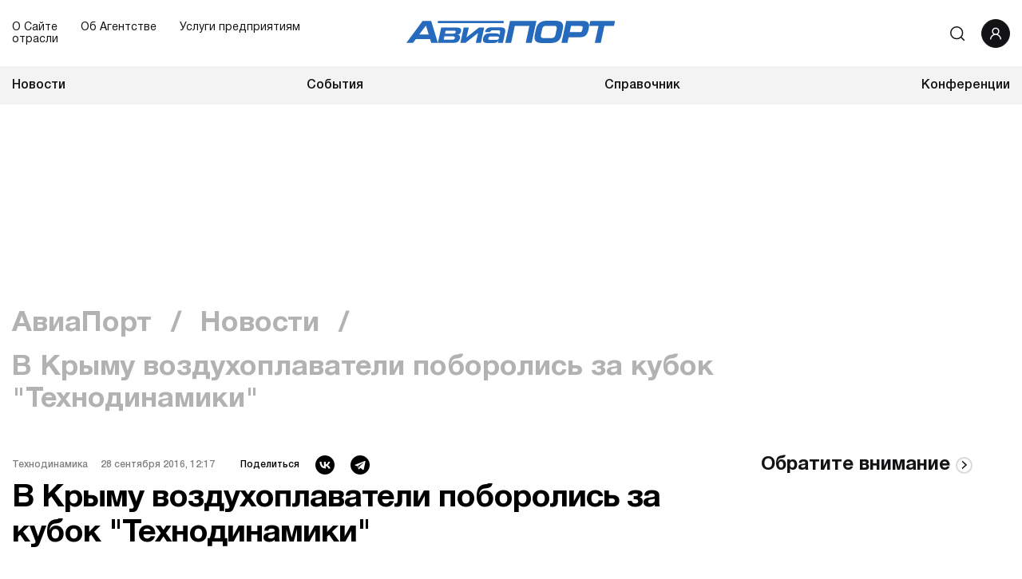

--- FILE ---
content_type: text/html; charset=UTF-8
request_url: https://www.aviaport.ru/news/396867/
body_size: 18377
content:
<!DOCTYPE html>
<html>
<head>
	<meta http-equiv="Content-Type" content="text/html; charset=UTF-8" />
<meta name="robots" content="index, follow" />
<meta name="keywords" content=" " />
<meta name="description" content="Холдинг &amp;quot;Технодинамика&amp;quot; Госкорпорации Ростех стал спонсором международного фестиваля воздухоплавания &amp;quot;Воздушное братство&amp;quot; " />
<link href="/local/templates/aviaport/components/bitrix/news/news/bitrix/news.detail/.default/style.css?1693483651155" type="text/css"  rel="stylesheet" />
<link href="/local/templates/aviaport/components/bitrix/breadcrumb/breadcrumbs/style.css?1693483651585" type="text/css"  rel="stylesheet" />
<link href="/local/templates/aviaport/components/bitrix/news.list/news-releases-sidebar/style.css?1693483651150" type="text/css"  rel="stylesheet" />
<link href="/local/templates/aviaport/components/bitrix/news.list/news-other/style.css?1693483651150" type="text/css"  rel="stylesheet" />
<link href="/local/templates/aviaport/styles.css?1753856181772" type="text/css"  data-template-style="true"  rel="stylesheet" />
<script>if(!window.BX)window.BX={};if(!window.BX.message)window.BX.message=function(mess){if(typeof mess==='object'){for(let i in mess) {BX.message[i]=mess[i];} return true;}};</script>
<script>(window.BX||top.BX).message({"JS_CORE_LOADING":"Загрузка...","JS_CORE_NO_DATA":"- Нет данных -","JS_CORE_WINDOW_CLOSE":"Закрыть","JS_CORE_WINDOW_EXPAND":"Развернуть","JS_CORE_WINDOW_NARROW":"Свернуть в окно","JS_CORE_WINDOW_SAVE":"Сохранить","JS_CORE_WINDOW_CANCEL":"Отменить","JS_CORE_WINDOW_CONTINUE":"Продолжить","JS_CORE_H":"ч","JS_CORE_M":"м","JS_CORE_S":"с","JSADM_AI_HIDE_EXTRA":"Скрыть лишние","JSADM_AI_ALL_NOTIF":"Показать все","JSADM_AUTH_REQ":"Требуется авторизация!","JS_CORE_WINDOW_AUTH":"Войти","JS_CORE_IMAGE_FULL":"Полный размер"});</script>

<script src="/bitrix/js/main/core/core.js?1733494613498062"></script>

<script>BX.Runtime.registerExtension({"name":"main.core","namespace":"BX","loaded":true});</script>
<script>BX.setJSList(["\/bitrix\/js\/main\/core\/core_ajax.js","\/bitrix\/js\/main\/core\/core_promise.js","\/bitrix\/js\/main\/polyfill\/promise\/js\/promise.js","\/bitrix\/js\/main\/loadext\/loadext.js","\/bitrix\/js\/main\/loadext\/extension.js","\/bitrix\/js\/main\/polyfill\/promise\/js\/promise.js","\/bitrix\/js\/main\/polyfill\/find\/js\/find.js","\/bitrix\/js\/main\/polyfill\/includes\/js\/includes.js","\/bitrix\/js\/main\/polyfill\/matches\/js\/matches.js","\/bitrix\/js\/ui\/polyfill\/closest\/js\/closest.js","\/bitrix\/js\/main\/polyfill\/fill\/main.polyfill.fill.js","\/bitrix\/js\/main\/polyfill\/find\/js\/find.js","\/bitrix\/js\/main\/polyfill\/matches\/js\/matches.js","\/bitrix\/js\/main\/polyfill\/core\/dist\/polyfill.bundle.js","\/bitrix\/js\/main\/core\/core.js","\/bitrix\/js\/main\/polyfill\/intersectionobserver\/js\/intersectionobserver.js","\/bitrix\/js\/main\/lazyload\/dist\/lazyload.bundle.js","\/bitrix\/js\/main\/polyfill\/core\/dist\/polyfill.bundle.js","\/bitrix\/js\/main\/parambag\/dist\/parambag.bundle.js"]);
</script>
<script>BX.Runtime.registerExtension({"name":"ui.dexie","namespace":"BX.Dexie3","loaded":true});</script>
<script>BX.Runtime.registerExtension({"name":"ls","namespace":"window","loaded":true});</script>
<script>BX.Runtime.registerExtension({"name":"fx","namespace":"window","loaded":true});</script>
<script>BX.Runtime.registerExtension({"name":"fc","namespace":"window","loaded":true});</script>
<script>(window.BX||top.BX).message({"LANGUAGE_ID":"ru","FORMAT_DATE":"DD.MM.YYYY","FORMAT_DATETIME":"DD.MM.YYYY HH:MI:SS","COOKIE_PREFIX":"BITRIX_SM","SERVER_TZ_OFFSET":"10800","UTF_MODE":"Y","SITE_ID":"s1","SITE_DIR":"\/","USER_ID":"","SERVER_TIME":1764568577,"USER_TZ_OFFSET":0,"USER_TZ_AUTO":"Y","bitrix_sessid":"8a3f27b37b7002dead3017de52ab45b8"});</script>


<script  src="/bitrix/cache/js/s1/aviaport/kernel_main/kernel_main_v1.js?1733898805287497"></script>
<script src="/bitrix/js/ui/dexie/dist/dexie3.bundle.js?1697034488187520"></script>
<script src="/bitrix/js/main/core/core_ls.js?169098571210430"></script>
<script src="/bitrix/js/main/core/core_frame_cache.js?173343278817037"></script>
<script>BX.setJSList(["\/bitrix\/js\/main\/core\/core_fx.js","\/bitrix\/js\/main\/session.js","\/bitrix\/js\/main\/pageobject\/pageobject.js","\/bitrix\/js\/main\/core\/core_window.js","\/bitrix\/js\/main\/date\/main.date.js","\/bitrix\/js\/main\/core\/core_date.js","\/bitrix\/js\/main\/utils.js","\/bitrix\/js\/main\/core\/core_dd.js","\/bitrix\/js\/main\/core\/core_timer.js","\/bitrix\/js\/main\/dd.js","\/bitrix\/js\/main\/core\/core_uf.js"]);</script>


<script>var _ba = _ba || []; _ba.push(["aid", "4ac67baee2f8e60d8123d17e40c177ac"]); _ba.push(["host", "www.aviaport.ru"]); (function() {var ba = document.createElement("script"); ba.type = "text/javascript"; ba.async = true;ba.src = (document.location.protocol == "https:" ? "https://" : "http://") + "bitrix.info/ba.js";var s = document.getElementsByTagName("script")[0];s.parentNode.insertBefore(ba, s);})();</script>


	<title>В Крыму воздухоплаватели поборолись за кубок &quot;Технодинамики&quot; // АвиаПорт.Новости</title>
	<meta charset="UTF-8">
    <meta name="viewport" content="width=device-width, initial-scale=1.0">
    <link rel="stylesheet" href="/local/templates/aviaport/assets/css/slick.min.css">
    <link rel="stylesheet" href="/local/templates/aviaport/assets/css/slick-theme.min.css">
    <link rel="stylesheet" href="/local/templates/aviaport/assets/css/main.css?=1764568577">
    <link rel="icon" href="https://www.aviaport.ru/favicon.svg" type="image/svg+xml">
        <link rel="canonical" href="https://www.aviaport.ru/news/396867/">
    </head>

<body>

	<div id="panel">
			</div>
	<div class="header">
        <div class="header__top">
            <div class="header__top__container container">
                <div class="header__top__container__menu">
                    <div class="header__top__container__menu__hamb">
						<svg width="25" height="18" viewBox="0 0 25 18" fill="none" xmlns="http://www.w3.org/2000/svg">
                            <g clip-path="url(#clip0_707_5)">
                                <rect width="25" height="4" rx="2" fill="#131215" />
                                <rect y="7" width="25" height="4" rx="2" fill="#131215" />
                                <rect y="14" width="25" height="4" rx="2" fill="#131215" />
                            </g>
                            <defs>
                                <clipPath id="clip0_707_5">
                                    <rect width="25" height="18" fill="white" />
                                </clipPath>
                            </defs>
                        </svg>
					</div>
					<a href="/about-site/">О Сайте</a>
                    <a href="//agency.aviaport.ru/">Об Агентстве</a>
					<a href="/services/">Услуги предприятиям отрасли</a>
                </div>
				<a class="header__top__container__logo" href="/">
					<svg width="262" height="28" viewBox="0 0 262 28" fill="none" xmlns="http://www.w3.org/2000/svg">
                        <g clip-path="url(#clip0_983_12068)">
                            <path d="M121.809 0.228149H39.3679V3.07947H121.809V0.228149Z" fill="#256ABC" />
                            <path d="M31.0891 27.7148L29.6417 22.9816H11.8104L8.27884 27.7148H0L20.3787 0.171021H30.9733L39.4258 27.7148H31.0891ZM24.4891 5.98772L16.0945 17.279H27.9628L24.4891 5.98772Z" fill="#256ABC" />
                            <path d="M57.894 27.7149H39.4258L43.5941 8.43994H61.0202C65.3044 8.43994 68.5464 8.66805 68.5464 11.9186C68.5464 12.3748 68.4886 12.774 68.3728 13.2872C67.9096 15.4542 66.9254 17.279 63.9149 17.5642V17.6782C66.3465 17.7353 67.2728 18.9898 67.2728 20.6436C67.2728 21.0428 67.2149 21.442 67.0991 21.8982C65.9412 27.2017 62.6992 27.7149 57.894 27.7149ZM60.6729 20.9287C60.6729 19.9593 59.9202 19.6171 58.4729 19.6171H47.5888L46.7204 23.666H57.5466C59.1097 23.666 60.2676 23.4379 60.6729 21.6701C60.6729 21.3279 60.6729 21.0998 60.6729 20.9287ZM61.715 13.5723C61.715 12.7169 61.0781 12.5458 59.515 12.5458H49.0941L48.3415 16.1385H58.8203C60.9623 16.1385 61.3676 15.6823 61.6571 14.2566C61.715 14.0285 61.715 13.7434 61.715 13.5723Z" fill="#256ABC" />
                            <path d="M86.8988 27.7149L89.7935 15.3972H89.6777L74.0463 27.7149H67.6201L71.7885 8.43994H78.1568L75.2621 20.8147H75.3779L91.0093 8.43994H97.4355L93.2671 27.7149H86.8988Z" fill="#256ABC" />
                            <path d="M114.514 27.7148L115.383 24.8635H115.151C114.109 27.4867 111.272 27.943 108.725 27.943H101.893C98.1302 27.943 95.8723 27.2016 95.8723 24.0081C95.8723 23.4379 95.9302 22.7535 96.1039 21.9552C97.0881 17.336 99.867 15.8533 104.499 15.8533H111.446H111.677C113.646 15.8533 116.077 15.9104 116.309 18.0203H116.598L117.235 14.9409C117.351 14.4277 117.409 13.9715 117.409 13.5723C117.409 12.6028 116.888 12.0326 114.977 12.0326H108.03C106.525 12.0326 105.309 12.3747 104.904 14.1425H98.4775C99.7512 8.21179 104.151 8.21179 108.609 8.21179H108.783H115.73C121.114 8.21179 123.835 8.78206 123.835 12.6599C123.835 13.5153 123.719 14.4847 123.43 15.6823L120.825 27.7148H114.514ZM115.962 21.0998C115.962 19.9022 114.63 19.7882 112.777 19.7882H105.83C104.499 19.7882 102.993 20.0733 102.588 21.8411C102.53 22.0692 102.53 22.2973 102.53 22.4684C102.53 23.9511 103.977 23.9511 105.193 23.9511H111.909C114.572 23.9511 115.44 23.6089 115.904 21.613C115.904 21.3849 115.962 21.2138 115.962 21.0998Z" fill="#256ABC" />
                            <path d="M149.424 27.7148L153.998 6.61501H135.761L131.188 27.7148H123.777L129.74 0.171021H162.856L156.893 27.7148H149.424Z" fill="#256ABC" />
                            <path d="M179.934 28H170.671C165.114 28 160.366 26.8024 160.366 20.9857C160.366 20.0733 160.482 19.0468 160.714 17.9063L162.392 10.0937C164.303 1.59674 170.324 0 176.75 0H186.013C191.397 0 196.26 1.19756 196.26 7.12831C196.26 7.98371 196.203 9.01018 195.913 10.0937L194.234 17.9063C192.439 26.3462 186.418 28 179.934 28ZM188.097 10.8921C188.271 10.1507 188.329 9.63747 188.329 9.12424C188.329 6.72912 186.65 6.44399 184.566 6.44399H175.303C172.582 6.44399 170.787 6.84318 169.919 10.9491L168.587 17.165C168.413 17.9063 168.356 18.5336 168.356 19.0468C168.356 21.3849 169.861 21.6701 172.061 21.6701H181.324C184.045 21.6701 185.897 21.2139 186.766 17.165L188.097 10.8921Z" fill="#256ABC" />
                            <path d="M216.408 20.7007H203.208L201.645 27.7719H194.176L200.139 0.228149H220.865C226.307 0.228149 228.739 1.99597 228.739 6.32998C228.739 7.47051 228.565 8.83915 228.218 10.3218C226.539 18.0774 224.223 20.7007 216.408 20.7007ZM220.807 8.38294C220.807 7.07133 220.055 6.61512 217.971 6.61512H206.218L204.539 14.3137H216.292C219.244 14.3137 219.765 13.8575 220.518 10.3218C220.75 9.52347 220.807 8.89617 220.807 8.38294Z" fill="#256ABC" />
                            <path d="M247.96 6.61501L243.444 27.7148H235.976L240.549 6.61501H228.913L230.36 0.171021H261.333L259.886 6.61501H247.96Z" fill="#256ABC" />
                        </g>
                        <defs>
                            <clipPath id="clip0_983_12068">
                                <rect width="261.333" height="28" fill="white" />
                            </clipPath>
                        </defs>
                    </svg>
				</a>
                <div class="header__top__container__right">
                    <form action="/search/" class="header__top__container__right__search"> 
	<input type="text" placeholder="Поиск..." name="q" maxlength="50">
	<svg width="19" height="19" viewBox="0 0 19 19" fill="none" xmlns="http://www.w3.org/2000/svg">
		<path d="M17.375 17.375L13.4497 13.4428M15.625 8.1875C15.625 10.16 14.8414 12.0518 13.4466 13.4466C12.0518 14.8414 10.16 15.625 8.1875 15.625C6.21495 15.625 4.3232 14.8414 2.92839 13.4466C1.53359 12.0518 0.75 10.16 0.75 8.1875C0.75 6.21495 1.53359 4.3232 2.92839 2.92839C4.3232 1.53359 6.21495 0.75 8.1875 0.75C10.16 0.75 12.0518 1.53359 13.4466 2.92839C14.8414 4.3232 15.625 6.21495 15.625 8.1875V8.1875Z" stroke="#131215" stroke-width="1.5" stroke-linecap="round" />
	</svg>
</form> 
                    <!-- <a href='/users/subscribe/' class="header__top__container__right__subscribe">Подписаться на рассылку</a> -->
                    <div class="header__top__container__right__user"> 
                        <a href="/users/login/">
                            <svg width="14" height="16" viewBox="0 0 14 16" fill="none" xmlns="http://www.w3.org/2000/svg">
                                <path d="M13.4292 12.6684C13.0792 11.8393 12.5713 11.0862 11.9337 10.4511C11.2981 9.81411 10.5452 9.30626 9.71645 8.95557C9.70903 8.95186 9.70161 8.95 9.69419 8.94629C10.8501 8.11133 11.6016 6.75127 11.6016 5.2168C11.6016 2.6748 9.54204 0.615234 7.00005 0.615234C4.45805 0.615234 2.39848 2.6748 2.39848 5.2168C2.39848 6.75127 3.14995 8.11133 4.30591 8.94814C4.29848 8.95185 4.29106 8.95371 4.28364 8.95742C3.45239 9.30811 2.70649 9.81094 2.06636 10.4529C1.42939 11.0886 0.921539 11.8415 0.570847 12.6702C0.226328 13.4815 0.0405207 14.3514 0.0234839 15.2326C0.0229887 15.2524 0.0264622 15.2721 0.0336998 15.2906C0.0409374 15.309 0.0517927 15.3258 0.065626 15.34C0.0794594 15.3542 0.0959908 15.3654 0.114246 15.3731C0.132502 15.3808 0.152112 15.3848 0.171921 15.3848H1.2852C1.36684 15.3848 1.43178 15.3198 1.43364 15.24C1.47075 13.8076 2.04594 12.4661 3.06274 11.4493C4.11479 10.3973 5.51196 9.81836 7.00005 9.81836C8.48813 9.81836 9.8853 10.3973 10.9374 11.4493C11.9541 12.4661 12.5293 13.8076 12.5665 15.24C12.5683 15.3217 12.6332 15.3848 12.7149 15.3848H13.8282C13.848 15.3848 13.8676 15.3808 13.8858 15.3731C13.9041 15.3654 13.9206 15.3542 13.9345 15.34C13.9483 15.3258 13.9592 15.309 13.9664 15.2906C13.9736 15.2721 13.9771 15.2524 13.9766 15.2326C13.9581 14.3457 13.7744 13.4829 13.4292 12.6684ZM7.00005 8.4082C6.14839 8.4082 5.34682 8.07607 4.7438 7.47305C4.14077 6.87002 3.80864 6.06846 3.80864 5.2168C3.80864 4.36514 4.14077 3.56357 4.7438 2.96055C5.34682 2.35752 6.14839 2.02539 7.00005 2.02539C7.85171 2.02539 8.65327 2.35752 9.2563 2.96055C9.85932 3.56357 10.1915 4.36514 10.1915 5.2168C10.1915 6.06846 9.85932 6.87002 9.2563 7.47305C8.65327 8.07607 7.85171 8.4082 7.00005 8.4082Z" fill="white" />
                            </svg>
                        </a>
					</div>
                </div>
            </div>
        </div>
        <div class="header__menu">
            <div class="header__menu__container container"> 
				<a href="/news/">Новости</a>
				<a href="/events/">События</a>
				<a href="/aviafirms/">Справочник</a>
				<a href="/conferences/forum3/">Конференции</a>
			</div>
        </div>
        <div class="header__mobilemenu">
			<svg width="21" class='header__mobilemenu__close' height="21" viewBox="0 0 21 21" fill="none" xmlns="http://www.w3.org/2000/svg">
                <g clip-path="url(#clip0_708_8)">
                    <rect y="17.6777" width="25" height="4" rx="2" transform="rotate(-45 0 17.6777)" fill="#131215" />
                    <rect x="2.82837" width="25" height="4" rx="2" transform="rotate(45 2.82837 0)" fill="#131215" />
                </g>
                <defs>
                    <clipPath id="clip0_708_8">
                        <rect width="21" height="21" fill="white" />
                    </clipPath>
                </defs>
            </svg>
			<a href="/about-site/">О Сайте</a>
			<a href="//agency.aviaport.ru/">Об Агентстве</a>
			<a href="/services/">Услуги предприятиям отрасли</a>
            <div class="header__mobilemenu__subscribe">Подписаться на рассылку</div>
        </div>
    </div>
	<div class='main'><div class="container">
	<div class="main__banner">
		<!-- Revive Adserver Метка JavaScript - Generated with Revive Adserver v5.4.1 -->
<script type='text/javascript'><!--//<![CDATA[
   var m3_u = (location.protocol=='https:'?'https://bs.aviaport.ru/www/delivery/ajs.php':'http://bs.aviaport.ru/www/delivery/ajs.php');
   var m3_r = Math.floor(Math.random()*99999999999);
   if (!document.MAX_used) document.MAX_used = ',';
   document.write ("<scr"+"ipt type='text/javascript' src='"+m3_u);
   document.write ("?zoneid=9");
   document.write ('&amp;cb=' + m3_r);
   if (document.MAX_used != ',') document.write ("&amp;exclude=" + document.MAX_used);
   document.write (document.charset ? '&amp;charset='+document.charset : (document.characterSet ? '&amp;charset='+document.characterSet : ''));
   document.write ("&amp;loc=" + escape(window.location));
   if (document.referrer) document.write ("&amp;referer=" + escape(document.referrer));
   if (document.context) document.write ("&context=" + escape(document.context));
   document.write ("'><\/scr"+"ipt>");
//]]>--></script><noscript><a href='https://bs.aviaport.ru/www/delivery/ck.php?n=a115a50e&amp;cb=INSERT_RANDOM_NUMBER_HERE' target='_blank'><img src='https://bs.aviaport.ru/www/delivery/avw.php?zoneid=9&amp;cb=INSERT_RANDOM_NUMBER_HERE&amp;n=a115a50e' border='0' alt='' /></a></noscript>
	</div>
</div>

<div class='container'>
	<div class="breadcrumbs" itemscope itemtype="http://schema.org/BreadcrumbList">
				
				<a href="/" title="АвиаПорт" itemprop="item">
					АвиаПорт
				</a>
				<meta itemprop="position" content="1" />
				<span>/</span>
				<a href="/news/" title="Новости" itemprop="item">
					Новости
				</a>
				<meta itemprop="position" content="2" />
				<span>/</span>
				<p>В Крыму воздухоплаватели поборолись за кубок &quot;Технодинамики&quot;</p>
		</div><div class="news-container">
	<div class="news__detail inner">
		<div class="news__detail__top">
						<div class="news__detail__top__data">
				<div class="news__detail__top__data__share">
															 
						<a href='http://technodinamika.ru/' target="_blank">Технодинамика</a>
										<span>28 сентября 2016, 12:17</span>
					<span class="share">Поделиться</span>
					<script src="https://yastatic.net/share2/share.js"></script>
					<div class="ya-share2" data-curtain data-shape="round" data-color-scheme="blackwhite" data-services="vkontakte,telegram"></div>
				</div>
				<h1 class="news__detail__top__data__title">В Крыму воздухоплаватели поборолись за кубок &quot;Технодинамики&quot;</h1>
                <p>Холдинг &amp;quot;Технодинамика&amp;quot; Госкорпорации Ростех стал спонсором международного фестиваля воздухоплавания &amp;quot;Воздушное братство&amp;quot;</p>
			</div>
		</div>
		Холдинг "Технодинамика" Госкорпорации Ростех стал спонсором международного фестиваля воздухоплавания "Воздушное братство". В рамках фестиваля прошли соревнования среди пилотов воздушных шаров на кубок "Технодинамики".<br /><br />10-й международный фестиваль воздухоплавания "Воздушное братство" состоялся на территории феодосийского региона Республики Крым. В мероприятии приняли участие 12 команд, которые соревновались в дальности и точности полета на воздушных шарах. Были разыграны: кубок Феодосии "Воздушное Братство-2016" (победитель Дмитрий Кузьминых), приз чемпионата Южного Федерального округа (победитель Александр Галкин), и, впервые, Кубок "Технодинамики", который завоевал Денис Володин. Он является главным тренером сборной республики Крым, участником чемпионата Мира и Европы, Всемирных Авиационных Игр, призером кубка Европы. Денис Володин входит в сто лучших пилотов мира и имеет налет на тепловых аэростатах более 2000 часов. <br /><br />"Воздухоплавание - профильный для нас вид спорта, потому что в нем участвуют увлеченные воздушной стихией энтузиасты, такие же как сотрудники "Технодинамики", -отмечает глава холдинга Максим Кузюк. <br /><br />Это не первый опыт "Технодинамики" в спонсорской поддержке воздухоплавателей. Последние два года холдинг оказывает поддержку крымской команде пилотов "НИИ Аэроупругих систем" для участия в чемпионате России в Великих Луках.<br /><br />В честь завершения фестиваля спортсменами 18 сентября 2016г. был осуществлен массовый взлет в одном из самых живописных мест Республики Крым - на горе Белая Скала.<br /><br />Благодаря уникальным географическо-климатическим условиям Феодосийского региона, в нем проводятся соревнования по воздухоплаванию на самом высоком уровне, в том числе Чемпионаты России, Европы, Мира. В разные годы в нем принимали участие спортсмены из России, Украины, Литвы, Польши, Англии, Японии, Америки.<br /><br /><i><b>"Технодинамика" </b>специализируется на разработке, производстве и послепродажном обслуживании систем и агрегатов воздушных судов. Кроме того, холдинг производит детали и агрегаты для таких отраслей промышленности как нефтяная и газовая, автомобилестроение, транспорт, энергетика. "Технодинамика" включает в себя 35 предприятий, расположенных по всей стране - в Москве, Московской области, Уфе, Самаре, Екатеринбурге, Архангельской области и других регионах России. Холдинг входит в состав Госкорпорации "Ростех".<br /><br /><b>Госкорпорация Ростех </b>- российская корпорация, созданная в 2007 г. для содействия разработке, производству и экспорту высокотехнологичной промышленной продукции гражданского и военного назначения. В ее состав входят более 700 организации, из которых в настоящее время сформировано 9 холдинговых компаний в оборонно-промышленном комплексе и 6 - в гражданских отраслях промышленности, а также 32 организации прямого управления. В портфель Ростеха входят такие известные бренды, как АВТОВАЗ, КАМАЗ, Концерн Калашников, "Вертолеты России", ВСМПО-АВИСМА и т. д. Организации Ростеха расположены на территории 60 субъектов РФ и поставляют продукцию на рынки более 70 стран. Консолидированная выручка Ростеха в 2015 году достигла 1 трлн 140 млрд рублей. Заработная плата в среднем по Корпорации в 2015 году составила 41 000 рублей, налоговые выплаты Корпорации в бюджеты всех уровней превысили 160 млрд рублей. Согласно новой стратегии Ростеха, основной задачей Корпорации является обеспечение технологического преимущества России на высококонкурентных мировых рынках. Планируемый объем инвестиций на развитие до 2025 года составляет 4,3 трлн рублей.</i>...					<div class="inner__comment">Авторские права на данный материал принадлежат «Технодинамика». Цель включения данного материала в дайджест - сбор максимального количества публикаций в СМИ и сообщений компаний по авиационной тематике. Агентство «АвиаПорт» не гарантирует достоверность, точность, полноту и качество данного материала.</div>
		        		<div class="news__detail__share">
			<div class="news__detail__share__left"> 
								<a href="/conferences/topic/add/forum3/?news_id=175257">Обсудить в конференции</a>
				<a class="code" href="#">
					<svg width="20" height="16" viewBox="0 0 20 16" fill="none" xmlns="http://www.w3.org/2000/svg">
						<path d="M8.71572 15.9844L6.80962 15.4312C6.60964 15.375 6.49715 15.1656 6.55339 14.9656L10.8187 0.270734C10.8749 0.0707186 11.0843 -0.0417898 11.2843 0.0144644L13.1904 0.567631C13.3904 0.623885 13.5029 0.833276 13.4466 1.03329L9.18131 15.7281C9.12194 15.9282 8.91571 16.0438 8.71572 15.9844ZM5.1535 12.4779L6.51277 11.0278C6.65651 10.8747 6.64714 10.6309 6.48777 10.4903L3.65675 7.99944L6.48777 5.50863C6.64714 5.36799 6.65964 5.12422 6.51277 4.97109L5.1535 3.52098C5.01289 3.37097 4.77541 3.36159 4.62229 3.50535L0.119522 7.72442C-0.0398406 7.87131 -0.0398406 8.12445 0.119522 8.27134L4.62229 12.4935C4.77541 12.6373 5.01289 12.631 5.1535 12.4779ZM15.3777 12.4967L19.8805 8.27446C20.0398 8.12757 20.0398 7.87443 19.8805 7.72754L15.3777 3.50223C15.2277 3.36159 14.9902 3.36784 14.8465 3.51785L13.4872 4.96796C13.3435 5.1211 13.3529 5.36487 13.5122 5.5055L16.3433 7.99944L13.5122 10.4903C13.3529 10.6309 13.3404 10.8747 13.4872 11.0278L14.8465 12.4779C14.9871 12.631 15.2246 12.6373 15.3777 12.4967Z" fill="black" />
					</svg>
					<span>Код для вашего блога</span></a></div>
			<div class="news__detail__share__right"> 
				<span>Поделиться</span>
				<div class="ya-share2" data-curtain data-shape="round" data-color-scheme="blackwhite" data-services="vkontakte,telegram"></div>
			</div>
		</div>
	</div>
	<div class="sidebar">
                    <div class="sidebar__attention">
            <div class="sidebar__attention__title"> 
                <a>Обратите внимание</a>
                <div class="sidebar__attention__title-arrow">
                    <svg width="8" height="12" viewBox="0 0 8 12" fill="none" xmlns="http://www.w3.org/2000/svg">
                        <path d="M1 1.5C1.88889 1.9 4.7037 4.66667 6 6L1 10.5" stroke="white" stroke-width="1.5" />
                    </svg>
                </div>
            </div>
            <div class="sidebar__attention__data"> 
                                    <a class="sidebar__attention__data__item" href="/news/dvigatel-otkryvayushchiy-novye-gorizonty/">
                        <div class="sidebar__attention__data__item__img" style="background-image:url('/upload/iblock/5e6/1mpfcc8s4gqy9i7guicz4lc0r5yg6zzo/ODK_na_Dubai_Airshow_vpervye_prodemonstrirovala_noveyshiy_dvigatel.jpeg')"></div>
                        <div class="sidebar__attention__data__item__date">Ноябрь 24, 2025</div>
                        <div class="sidebar__attention__data__item__name"> <span>Двигатель, открывающий новые горизонты</span></div>
                    </a>
                                    <a class="sidebar__attention__data__item" href="/news/beri-aviadvigateli-luchshe-letay-dolshe/">
                        <div class="sidebar__attention__data__item__img" style="background-image:url('/upload/iblock/fea/ic5mxex2f19ayuspgb4plpea5xl6tae2/177C.jpg')"></div>
                        <div class="sidebar__attention__data__item__date">Ноябрь 24, 2025</div>
                        <div class="sidebar__attention__data__item__name"> <span>Бери авиадвигатели лучше, летай дольше!</span></div>
                    </a>
                                    <a class="sidebar__attention__data__item" href="/news/odk-povyshaet-planku-po-prokachke-gaza/">
                        <div class="sidebar__attention__data__item__img" style="background-image:url('/upload/iblock/9c7/xdze57iqa0u9stpu612a5xcu6p2fevzm/ОДК_Выставка.jpg')"></div>
                        <div class="sidebar__attention__data__item__date">Октябрь 29, 2025</div>
                        <div class="sidebar__attention__data__item__name"> <span>ОДК повышает планку по прокачке газа</span></div>
                    </a>
                 
            </div>
        </div>
            <div class="sidebar__banner">
                                    <!-- Revive Adserver Метка JavaScript - Generated with Revive Adserver v5.4.1 -->
<script type='text/javascript'><!--//<![CDATA[
   var m3_u = (location.protocol=='https:'?'https://bs.aviaport.ru/www/delivery/ajs.php':'http://bs.aviaport.ru/www/delivery/ajs.php');
   var m3_r = Math.floor(Math.random()*99999999999);
   if (!document.MAX_used) document.MAX_used = ',';
   document.write ("<scr"+"ipt type='text/javascript' src='"+m3_u);
   document.write ("?zoneid=13");
   document.write ('&amp;cb=' + m3_r);
   if (document.MAX_used != ',') document.write ("&amp;exclude=" + document.MAX_used);
   document.write (document.charset ? '&amp;charset='+document.charset : (document.characterSet ? '&amp;charset='+document.characterSet : ''));
   document.write ("&amp;loc=" + escape(window.location));
   if (document.referrer) document.write ("&amp;referer=" + escape(document.referrer));
   if (document.context) document.write ("&context=" + escape(document.context));
   document.write ("'><\/scr"+"ipt>");
//]]>--></script><noscript><a href='https://bs.aviaport.ru/www/delivery/ck.php?n=ac1afcef&amp;cb=INSERT_RANDOM_NUMBER_HERE' target='_blank'><img src='https://bs.aviaport.ru/www/delivery/avw.php?zoneid=13&amp;cb=INSERT_RANDOM_NUMBER_HERE&amp;n=ac1afcef' border='0' alt='' /></a></noscript>
                                                                            </div>
        <div class="sidebar__releases__title"> 
            <a href='/digest/press-releases/'>Пресс-релизы</a>
            <div class="sidebar__releases__title-arrow">
                <svg width="8" height="12" viewBox="0 0 8 12" fill="none" xmlns="http://www.w3.org/2000/svg">
                    <path d="M1 1.5C1.88889 1.9 4.7037 4.66667 6 6L1 10.5" stroke="white" stroke-width="1.5" />
                </svg>
            </div>
        </div>
        <script>if (window.location.hash != '' && window.location.hash != '#') top.BX.ajax.history.checkRedirectStart('bxajaxid', 'fb9f0ba223fcece4f7f2b88ce4c04881')</script><div id="comp_fb9f0ba223fcece4f7f2b88ce4c04881"><div class="sidebar__releases__data">
	<div class="sidebar__releases__data__item ">
				<div class="sidebar__releases__data__item__text"> 
							<a class="sidebar__releases__data__item__text__source">Официальный информационный Портал Республики Саха (Якутия)</a>
						<a class="sidebar__releases__data__item__text__name" href="/news/v-yakutii-otkryli-tsentr-ispytaniy-bespilotnykh-aviatsionnykh-sistem-polyarnyy/">
				В Якутии открыли Центр испытаний беспилотных авиационных систем &quot;Полярный&quot;			</a>
		</div>
	</div>
	<div class="sidebar__releases__data__item ">
				<div class="sidebar__releases__data__item__text"> 
							<a class="sidebar__releases__data__item__text__source">Рыбинский государственный авиационный технический университет имени П.А. Соловьева</a>
						<a class="sidebar__releases__data__item__text__name" href="/news/generalnyy-direktor-npts-bas-yaroslavskoy-oblasti-prinyal-uchastie-v-rabote-kruglogo-stola-soveta-fe/">
				Генеральный директор НПЦ БАС Ярославской области принял участие в работе круглого стола Совета Федерации			</a>
		</div>
	</div>
	<div class="sidebar__releases__data__item ">
				<div class="sidebar__releases__data__item__text"> 
							<a class="sidebar__releases__data__item__text__source">Рыбинский государственный авиационный технический университет имени П.А. Соловьева</a>
						<a class="sidebar__releases__data__item__text__name" href="/news/v-rgatu-imeni-p-a-soloveva-sostoyalas-vstrecha-so-studentami-flagmanskogo-proekta-krylya-rostekha/">
				В РГАТУ имени П.А. Соловьева состоялась встреча со студентами флагманского проекта &quot;Крылья Ростеха&quot;			</a>
		</div>
	</div>
	<div class="sidebar__releases__data__item ">
				<div class="sidebar__releases__data__item__text"> 
							<a class="sidebar__releases__data__item__text__source">Правительство Ярославской области</a>
						<a class="sidebar__releases__data__item__text__name" href="/news/sotrudnikov-ministerstv-i-vedomstv-regiona-obuchayut-upravleniyu-bpla/">
				​Сотрудников министерств и ведомств региона обучают управлению БПЛА			</a>
		</div>
	</div>
</div>
</div><script>if (top.BX.ajax.history.bHashCollision) top.BX.ajax.history.checkRedirectFinish('bxajaxid', 'fb9f0ba223fcece4f7f2b88ce4c04881');</script><script>top.BX.ready(BX.defer(function() {window.AJAX_PAGE_STATE = new top.BX.ajax.component('comp_fb9f0ba223fcece4f7f2b88ce4c04881'); top.BX.ajax.history.init(window.AJAX_PAGE_STATE);}))</script>                <div class="sidebar__airlines">
                                <div class="sidebar__airlines__company">
                        <div class="sidebar__airlines__company__middle">
                            <div class="sidebar__airlines__company__middle__img"><img src="/upload/iblock/ba0/8l79kpfdv2xz3i8ds7gxcaa4hx5a3k7d/331803-rostec_logo.jpg"></div>
                            <div class="sidebar__airlines__company__middle__text">
                                <a href='/aviafirms/1436/' class="sidebar__airlines__company__middle__text__title">Госкорпорация Ростех</a>
                                <p>
                                    <a href="http://www.rostec.ru/" target="_blank">http://www.rostec.ru/</a>
                                </p>
                            </div>
                        </div>
                        <div class="sidebar__airlines__company__buttons"> 
                                                        <!-- <a href="/aviafirms/1436/">Предложения</a> -->
                        </div>
                    </div>
                            
                    </div>
            </div>
    		<div class="news__advertising"> 
			<!-- Revive Adserver Метка JavaScript - Generated with Revive Adserver v5.4.1 -->
<script type='text/javascript'><!--//<![CDATA[
   var m3_u = (location.protocol=='https:'?'https://bs.aviaport.ru/www/delivery/ajs.php':'http://bs.aviaport.ru/www/delivery/ajs.php');
   var m3_r = Math.floor(Math.random()*99999999999);
   if (!document.MAX_used) document.MAX_used = ',';
   document.write ("<scr"+"ipt type='text/javascript' src='"+m3_u);
   document.write ("?zoneid=12");
   document.write ('&amp;cb=' + m3_r);
   if (document.MAX_used != ',') document.write ("&amp;exclude=" + document.MAX_used);
   document.write (document.charset ? '&amp;charset='+document.charset : (document.characterSet ? '&amp;charset='+document.characterSet : ''));
   document.write ("&amp;loc=" + escape(window.location));
   if (document.referrer) document.write ("&amp;referer=" + escape(document.referrer));
   if (document.context) document.write ("&context=" + escape(document.context));
   document.write ("'><\/scr"+"ipt>");
//]]>--></script><noscript><a href='https://bs.aviaport.ru/www/delivery/ck.php?n=ab843bfb&amp;cb=INSERT_RANDOM_NUMBER_HERE' target='_blank'><img src='https://bs.aviaport.ru/www/delivery/avw.php?zoneid=12&amp;cb=INSERT_RANDOM_NUMBER_HERE&amp;n=ab843bfb' border='0' alt='' /></a></noscript>
		</div>
	<div class="news__other">
		<div class="news__other__title"> 
			<a href="/news/">Читайте также</a>
			<div class="news__other__title-arrow"> 
				<svg width="8" height="12" viewBox="0 0 8 12" fill="none" xmlns="http://www.w3.org/2000/svg">
					<path d="M1 1.5C1.88889 1.9 4.7037 4.66667 6 6L1 10.5" stroke="white" stroke-width="1.5" />
				</svg>
			</div>
		</div>
		<script>if (window.location.hash != '' && window.location.hash != '#') top.BX.ajax.history.checkRedirectStart('bxajaxid', '55e0202f5131ad517ee4c7f861b840cd')</script><div id="comp_55e0202f5131ad517ee4c7f861b840cd"><div class="news__other__data">

	<a class="news__other__data__item" href="/news/dvigatel-otkryvayushchiy-novye-gorizonty/">
				<!-- <div class="news__other__data__item__img" style="background-image:url()"></div> -->
		<div class="news__other__data__item__date">Ноябрь 24, 2025</div>
		<div class="news__other__data__item__name"> 
			<span>Двигатель, открывающий новые горизонты</span>
		</div>
	</a>

	<a class="news__other__data__item" href="/news/v-yakutii-otkryli-tsentr-ispytaniy-bespilotnykh-aviatsionnykh-sistem-polyarnyy/">
				<!-- <div class="news__other__data__item__img" style="background-image:url()"></div> -->
		<div class="news__other__data__item__date">Декабрь 1, 2025</div>
		<div class="news__other__data__item__name"> 
			<span>В Якутии открыли Центр испытаний беспилотных авиационных систем &quot;Полярный&quot;</span>
		</div>
	</a>

	<a class="news__other__data__item" href="/news/ator-turoperatory-rf-ne-planiruyut-provodit-evakuatsionnye-reysy-iz-venesuely/">
				<!-- <div class="news__other__data__item__img" style="background-image:url()"></div> -->
		<div class="news__other__data__item__date">Декабрь 1, 2025</div>
		<div class="news__other__data__item__name"> 
			<span>АТОР: туроператоры РФ не планируют проводить &quot;эвакуационные рейсы&quot; из Венесуэлы</span>
		</div>
	</a>

	<a class="news__other__data__item" href="/news/v-yakutii-uvelichat-finansirovanie-sanaviatsii-i-lekarstvennogo-obespecheniya/">
				<!-- <div class="news__other__data__item__img" style="background-image:url()"></div> -->
		<div class="news__other__data__item__date">Декабрь 1, 2025</div>
		<div class="news__other__data__item__name"> 
			<span>В Якутии увеличат финансирование санавиации и лекарственного обеспечения</span>
		</div>
	</a>
</div>

</div><script>if (top.BX.ajax.history.bHashCollision) top.BX.ajax.history.checkRedirectFinish('bxajaxid', '55e0202f5131ad517ee4c7f861b840cd');</script><script>top.BX.ready(BX.defer(function() {window.AJAX_PAGE_STATE = new top.BX.ajax.component('comp_55e0202f5131ad517ee4c7f861b840cd'); top.BX.ajax.history.init(window.AJAX_PAGE_STATE);}))</script>	</div>
</div>
</div>	</div>
    <div class="footer">
        <div class="container">
            <div class="footer__top">
                <div class="footer__top__logo"> 
					<a href="/">
						<svg width="262" height="28" viewBox="0 0 262 28" fill="none" xmlns="http://www.w3.org/2000/svg">
                            <g clip-path="url(#clip0_983_12068)">
                                <path d="M121.809 0.228149H39.3679V3.07947H121.809V0.228149Z" fill="#256ABC" />
                                <path d="M31.0891 27.7148L29.6417 22.9816H11.8104L8.27884 27.7148H0L20.3787 0.171021H30.9733L39.4258 27.7148H31.0891ZM24.4891 5.98772L16.0945 17.279H27.9628L24.4891 5.98772Z" fill="#256ABC" />
                                <path d="M57.894 27.7149H39.4258L43.5941 8.43994H61.0202C65.3044 8.43994 68.5464 8.66805 68.5464 11.9186C68.5464 12.3748 68.4886 12.774 68.3728 13.2872C67.9096 15.4542 66.9254 17.279 63.9149 17.5642V17.6782C66.3465 17.7353 67.2728 18.9898 67.2728 20.6436C67.2728 21.0428 67.2149 21.442 67.0991 21.8982C65.9412 27.2017 62.6992 27.7149 57.894 27.7149ZM60.6729 20.9287C60.6729 19.9593 59.9202 19.6171 58.4729 19.6171H47.5888L46.7204 23.666H57.5466C59.1097 23.666 60.2676 23.4379 60.6729 21.6701C60.6729 21.3279 60.6729 21.0998 60.6729 20.9287ZM61.715 13.5723C61.715 12.7169 61.0781 12.5458 59.515 12.5458H49.0941L48.3415 16.1385H58.8203C60.9623 16.1385 61.3676 15.6823 61.6571 14.2566C61.715 14.0285 61.715 13.7434 61.715 13.5723Z" fill="#256ABC" />
                                <path d="M86.8988 27.7149L89.7935 15.3972H89.6777L74.0463 27.7149H67.6201L71.7885 8.43994H78.1568L75.2621 20.8147H75.3779L91.0093 8.43994H97.4355L93.2671 27.7149H86.8988Z" fill="#256ABC" />
                                <path d="M114.514 27.7148L115.383 24.8635H115.151C114.109 27.4867 111.272 27.943 108.725 27.943H101.893C98.1302 27.943 95.8723 27.2016 95.8723 24.0081C95.8723 23.4379 95.9302 22.7535 96.1039 21.9552C97.0881 17.336 99.867 15.8533 104.499 15.8533H111.446H111.677C113.646 15.8533 116.077 15.9104 116.309 18.0203H116.598L117.235 14.9409C117.351 14.4277 117.409 13.9715 117.409 13.5723C117.409 12.6028 116.888 12.0326 114.977 12.0326H108.03C106.525 12.0326 105.309 12.3747 104.904 14.1425H98.4775C99.7512 8.21179 104.151 8.21179 108.609 8.21179H108.783H115.73C121.114 8.21179 123.835 8.78206 123.835 12.6599C123.835 13.5153 123.719 14.4847 123.43 15.6823L120.825 27.7148H114.514ZM115.962 21.0998C115.962 19.9022 114.63 19.7882 112.777 19.7882H105.83C104.499 19.7882 102.993 20.0733 102.588 21.8411C102.53 22.0692 102.53 22.2973 102.53 22.4684C102.53 23.9511 103.977 23.9511 105.193 23.9511H111.909C114.572 23.9511 115.44 23.6089 115.904 21.613C115.904 21.3849 115.962 21.2138 115.962 21.0998Z" fill="#256ABC" />
                                <path d="M149.424 27.7148L153.998 6.61501H135.761L131.188 27.7148H123.777L129.74 0.171021H162.856L156.893 27.7148H149.424Z" fill="#256ABC" />
                                <path d="M179.934 28H170.671C165.114 28 160.366 26.8024 160.366 20.9857C160.366 20.0733 160.482 19.0468 160.714 17.9063L162.392 10.0937C164.303 1.59674 170.324 0 176.75 0H186.013C191.397 0 196.26 1.19756 196.26 7.12831C196.26 7.98371 196.203 9.01018 195.913 10.0937L194.234 17.9063C192.439 26.3462 186.418 28 179.934 28ZM188.097 10.8921C188.271 10.1507 188.329 9.63747 188.329 9.12424C188.329 6.72912 186.65 6.44399 184.566 6.44399H175.303C172.582 6.44399 170.787 6.84318 169.919 10.9491L168.587 17.165C168.413 17.9063 168.356 18.5336 168.356 19.0468C168.356 21.3849 169.861 21.6701 172.061 21.6701H181.324C184.045 21.6701 185.897 21.2139 186.766 17.165L188.097 10.8921Z" fill="#256ABC" />
                                <path d="M216.408 20.7007H203.208L201.645 27.7719H194.176L200.139 0.228149H220.865C226.307 0.228149 228.739 1.99597 228.739 6.32998C228.739 7.47051 228.565 8.83915 228.218 10.3218C226.539 18.0774 224.223 20.7007 216.408 20.7007ZM220.807 8.38294C220.807 7.07133 220.055 6.61512 217.971 6.61512H206.218L204.539 14.3137H216.292C219.244 14.3137 219.765 13.8575 220.518 10.3218C220.75 9.52347 220.807 8.89617 220.807 8.38294Z" fill="#256ABC" />
                                <path d="M247.96 6.61501L243.444 27.7148H235.976L240.549 6.61501H228.913L230.36 0.171021H261.333L259.886 6.61501H247.96Z" fill="#256ABC" />
                            </g>
                            <defs>
                                <clipPath id="clip0_983_12068">
                                    <rect width="261.333" height="28" fill="white" />
                                </clipPath>
                            </defs>
                        </svg>
					</a>
                    <p>Использование материалов допускается только с согласия редакции.</p>
                </div>
                <div class="footer__top__menu">
                    <div class="footer__top__menu__left">
                        <div class="footer__top__menu__left__item"> <a href="/news/">Новости</a></div>
                        <div class="footer__top__menu__left__item"> <a href="/events/">События</a></div>
                        <div class="footer__top__menu__left__item"> <a href="/aviafirms/">Справочник</a></div>
                        <div class="footer__top__menu__left__item"> <a href="/conferences/">Конференция</a></div>
                    </div>
                    <div class="footer__top__menu__right">
                        <div class="footer__top__menu__right__item"> <a href="/about-site/">О сайте</a></div>
                        <div class="footer__top__menu__right__item"> <a href="//agency.aviaport.ru/">Об агентстве</a></div>
                        <div class="footer__top__menu__right__item"> <a href="/services/">Услуги предприятий отрасли</a></div>
                        <div class="footer__top__menu__right__item"> <a href="/contacts/">Контакты</a></div>
                    </div>
                </div>
                <div class="footer__top__search">
                                        <div class="footer__top__search__socservs"> <a href="mailto:public@aviaport.ru">public@aviaport.ru</a>
                        <div> 
							<a href="https://vk.com/aviaportru" id="vk" target="_blank"><svg width="22" height="22" viewBox="0 0 22 22" fill="none" xmlns="http://www.w3.org/2000/svg">
                                    <path fill-rule="evenodd" clip-rule="evenodd" d="M11.3002 21.6964H10.3962C5.49643 21.6964 3.0375 21.6964 1.51875 20.1777C0 18.6589 0 16.2 0 11.3183V10.3962C0 5.49643 0 3.0375 1.50971 1.51875C3.02846 0 5.47835 0 10.3962 0H11.3002C16.209 0 18.668 0 20.1867 1.51875C21.6964 3.0375 21.6964 5.49643 21.6964 10.3781V11.3002C21.6964 16.2 21.6964 18.6589 20.1867 20.1777C18.668 21.6964 16.2181 21.6964 11.3002 21.6964ZM3.662 6.59996C3.77952 12.241 6.60005 15.6311 11.545 15.6311H11.8253V12.4038C12.6975 12.5136 13.5179 12.8784 14.1837 13.4525C14.8495 14.0267 15.331 14.7845 15.5679 15.6311H18.1353C17.8714 14.6564 17.4038 13.7488 16.7633 12.968C16.1229 12.1873 15.3241 11.5513 14.4198 11.102C15.23 10.6102 15.9299 9.95655 16.4759 9.1819C17.0219 8.40726 17.4021 7.52829 17.5929 6.59996H15.2605C14.7543 8.38992 13.2536 10.0172 11.8253 10.1708V6.59996H9.49291V12.8558C8.04648 12.4942 6.22037 10.7404 6.139 6.59996H3.662Z" fill="black" />
                                </svg>
							</a>
							<a href="https://t.me/AviaPortTeam" target="_blank" id="tg">
								<svg width="23" height="22" viewBox="0 0 23 22" fill="none" xmlns="http://www.w3.org/2000/svg">
                                    <g clip-path="url(#clip0_1374_894)">
                                        <path fill-rule="evenodd" clip-rule="evenodd" d="M22.393 10.8482C22.393 16.8395 17.5361 21.6964 11.5447 21.6964C5.55344 21.6964 0.696533 16.8395 0.696533 10.8482C0.696533 4.85691 5.55344 0 11.5447 0C17.5361 0 22.393 4.85691 22.393 10.8482ZM11.9327 8.00747C10.8776 8.44634 8.76875 9.3547 5.60628 10.7325C5.09274 10.9368 4.82373 11.1365 4.79924 11.3319C4.75785 11.662 5.17129 11.792 5.73427 11.9691C5.81085 11.9931 5.8902 12.0181 5.97154 12.0445C6.52544 12.2246 7.27052 12.4352 7.65785 12.4436C8.00921 12.4512 8.40135 12.3063 8.8343 12.009C11.7891 10.0145 13.3144 9.0063 13.4101 8.98457C13.4777 8.96923 13.5713 8.94995 13.6347 9.00633C13.6982 9.06271 13.6919 9.16948 13.6852 9.19813C13.6443 9.37273 12.0214 10.8815 11.1816 11.6623C10.9197 11.9057 10.734 12.0783 10.6961 12.1178C10.611 12.2061 10.5243 12.2897 10.441 12.37C9.92647 12.866 9.54058 13.238 10.4624 13.8455C10.9054 14.1374 11.2599 14.3788 11.6135 14.6196C11.9997 14.8827 12.3849 15.145 12.8834 15.4717C13.0104 15.555 13.1316 15.6414 13.2497 15.7256C13.6992 16.046 14.103 16.3339 14.6019 16.288C14.8918 16.2613 15.1912 15.9888 15.3433 15.1758C15.7026 13.2546 16.4091 9.09186 16.5723 7.3765C16.5866 7.22621 16.5686 7.03387 16.5542 6.94944C16.5397 6.86501 16.5095 6.74471 16.3998 6.65566C16.2698 6.55019 16.0691 6.52795 15.9794 6.52946C15.5714 6.53672 14.9454 6.75439 11.9327 8.00747Z" fill="black" />
                                    </g>
                                    <defs>
                                        <clipPath id="clip0_1374_894">
                                            <rect width="21.6964" height="21.6964" fill="white" transform="translate(0.696533)" />
                                        </clipPath>
                                    </defs>
                                </svg>
							</a>
							<a id="dzen">
								<svg width="23" height="22" viewBox="0 0 23 22" fill="none" xmlns="http://www.w3.org/2000/svg">
                                    <g clip-path="url(#clip0_1374_898)">
                                        <path fill-rule="evenodd" clip-rule="evenodd" d="M13.3332 12.9404C11.6285 14.6993 11.5122 16.8922 11.3573 21.6964C15.836 21.6964 18.9278 21.6809 20.524 20.1312C22.0738 18.5349 22.0893 15.296 22.0893 10.9644C17.285 11.1194 15.0922 11.2357 13.3332 12.9404ZM11.1248 21.6964C6.64604 21.6964 3.5543 21.6809 1.95806 20.1312C0.40832 18.5349 0.392822 15.296 0.392822 10.9644C5.19703 11.1194 7.38992 11.2357 9.14888 12.9404C10.8536 14.6993 10.9698 16.8922 11.1248 21.6964ZM9.14888 8.75606C7.38992 10.4608 5.19703 10.577 0.392822 10.732C0.392822 6.40045 0.40832 3.16148 1.95806 1.56524C3.5543 0.0154974 6.65379 0 11.1248 0C10.9698 4.80421 10.8536 6.9971 9.14888 8.75606ZM11.3573 0C11.5045 4.80421 11.6285 6.9971 13.3332 8.75606C15.0922 10.4608 17.285 10.577 22.0893 10.732C22.0893 6.40045 22.0738 3.16148 20.524 1.56524C18.9278 0.0154974 15.836 0 11.3573 0Z" fill="black" />
                                    </g>
                                    <defs>
                                        <clipPath id="clip0_1374_898">
                                            <rect width="21.6964" height="21.6964" fill="white" transform="translate(0.392822)" />
                                        </clipPath>
                                    </defs>
                                </svg>
							</a>
							<a id="youtube">
								<svg width="27" height="20" viewBox="0 0 27 20" fill="none" xmlns="http://www.w3.org/2000/svg">
                                    <path fill-rule="evenodd" clip-rule="evenodd" d="M23.7083 0.781598C24.8499 1.0991 25.7472 2.03118 26.0527 3.21726C26.605 5.3649 26.6072 9.84842 26.6072 9.84842C26.6072 9.84842 26.6072 14.332 26.0527 16.4796C25.7472 17.6657 24.8499 18.5978 23.7083 18.9152C21.6411 19.4913 13.3482 19.4913 13.3482 19.4913C13.3482 19.4913 5.05544 19.4913 2.98824 18.9152C1.84659 18.5978 0.949417 17.6657 0.643812 16.4796C0.0893555 14.332 0.0893555 9.84842 0.0893555 9.84842C0.0893555 9.84842 0.0893555 5.3649 0.643812 3.21726C0.949417 2.03118 1.84659 1.0991 2.98824 0.781598C5.05544 0.205566 13.3482 0.205566 13.3482 0.205566C13.3482 0.205566 21.6411 0.205566 23.7083 0.781598ZM17.5836 9.84999L10.6944 13.982V5.71796L17.5836 9.84999Z" fill="black" />
                                </svg>
							</a>
						</div>
                    </div>
                </div>
            </div>
            <div class="footer__bottom">
                <div class="footer__bottom-left">
                    <div class="footer__bottom-left__item"> 
						<span>© 2025 Агентство «АвиаПорт»</span>
					</div>
                    <div class="footer__bottom-left__item"> 
						<a href="/legal/">Правовая информация</a>
					</div>
                    <!-- <div class="footer__bottom-left__item"> 
						<a href="#">Правила обработка куки</a>
					</div> -->
                </div>
                <div class="footer__bottom-right">
                    <div class="footer__bottom-right__item">
						<a href="/help/">Помощь</a>
					</div>
                    <div class="footer__bottom-right__item" id="copyright"> 
						<span>Разработано во Взлете</span>
					</div>
                </div>
            </div>
        </div>
    </div>
    <div class="overlay"></div>
    <div class='custom-alert'>
        <span></span>
    </div>
    <div class='preloader'>
        <div class='preloader-container'>
            <svg width="262" height="28" viewBox="0 0 262 28" fill="none" xmlns="http://www.w3.org/2000/svg">
                <g clip-path="url(#clip0_1001_2)">
                <mask id="mask0_1001_2" style="mask-type:luminance" maskUnits="userSpaceOnUse" x="0" y="0" width="262" height="28">
                <path d="M261.333 0H0V28H261.333V0Z" fill="white"/>
                </mask>
                <g mask="url(#mask0_1001_2)">
                <path d="M121.809 0.228027H39.3677V3.07935H121.809V0.228027Z" fill="white"/>
                <path d="M31.0891 27.7147L29.6417 22.9815H11.8104L8.27884 27.7147H0L20.3787 0.170898H30.9733L39.4258 27.7147H31.0891ZM24.4891 5.9876L16.0945 17.2789H27.9628L24.4891 5.9876Z" fill="white"/>
                <path d="M57.894 27.7149H39.4258L43.5941 8.43994H61.0202C65.3044 8.43994 68.5464 8.66805 68.5464 11.9186C68.5464 12.3748 68.4886 12.774 68.3728 13.2872C67.9096 15.4542 66.9254 17.279 63.9149 17.5642V17.6782C66.3465 17.7353 67.2728 18.9898 67.2728 20.6436C67.2728 21.0428 67.2149 21.442 67.0991 21.8982C65.9412 27.2017 62.6992 27.7149 57.894 27.7149ZM60.6729 20.9287C60.6729 19.9593 59.9202 19.6171 58.4729 19.6171H47.5888L46.7204 23.666H57.5466C59.1097 23.666 60.2676 23.4379 60.6729 21.6701C60.6729 21.3279 60.6729 21.0998 60.6729 20.9287ZM61.715 13.5723C61.715 12.7169 61.0781 12.5458 59.515 12.5458H49.0941L48.3415 16.1385H58.8203C60.9623 16.1385 61.3676 15.6823 61.6571 14.2566C61.715 14.0285 61.715 13.7434 61.715 13.5723Z" fill="white"/>
                <path d="M86.8988 27.7149L89.7935 15.3972H89.6777L74.0463 27.7149H67.6201L71.7885 8.43994H78.1568L75.2621 20.8147H75.3779L91.0093 8.43994H97.4355L93.2671 27.7149H86.8988Z" fill="white"/>
                <path d="M114.514 27.7149L115.383 24.8636H115.151C114.109 27.4868 111.272 27.9431 108.725 27.9431H101.893C98.13 27.9431 95.8721 27.2017 95.8721 24.0082C95.8721 23.438 95.93 22.7536 96.1037 21.9553C97.0879 17.3361 99.8668 15.8534 104.499 15.8534H111.446H111.677C113.646 15.8534 116.077 15.9105 116.309 18.0204H116.598L117.235 14.941C117.351 14.4278 117.409 13.9716 117.409 13.5724C117.409 12.6029 116.888 12.0327 114.977 12.0327H108.03C106.525 12.0327 105.309 12.3748 104.904 14.1426H98.4773C99.751 8.21191 104.151 8.21191 108.609 8.21191H108.783H115.73C121.114 8.21191 123.835 8.78218 123.835 12.66C123.835 13.5154 123.719 14.4848 123.43 15.6824L120.825 27.7149H114.514ZM115.962 21.0999C115.962 19.9023 114.63 19.7883 112.777 19.7883H105.83C104.499 19.7883 102.993 20.0734 102.588 21.8412C102.53 22.0693 102.53 22.2974 102.53 22.4685C102.53 23.9512 103.977 23.9512 105.193 23.9512H111.909C114.572 23.9512 115.44 23.609 115.904 21.6131C115.904 21.385 115.962 21.2139 115.962 21.0999Z" fill="white"/>
                <path d="M149.424 27.7147L153.998 6.61489H135.761L131.188 27.7147H123.777L129.74 0.170898H162.856L156.893 27.7147H149.424Z" fill="white"/>
                <path d="M179.934 28H170.671C165.114 28 160.366 26.8024 160.366 20.9857C160.366 20.0733 160.482 19.0468 160.714 17.9063L162.392 10.0937C164.303 1.59674 170.324 0 176.75 0H186.013C191.397 0 196.26 1.19756 196.26 7.12831C196.26 7.98371 196.203 9.01018 195.913 10.0937L194.234 17.9063C192.439 26.3462 186.418 28 179.934 28ZM188.097 10.8921C188.271 10.1507 188.329 9.63747 188.329 9.12424C188.329 6.72912 186.65 6.44399 184.566 6.44399H175.303C172.582 6.44399 170.787 6.84318 169.919 10.9491L168.587 17.165C168.413 17.9063 168.356 18.5336 168.356 19.0468C168.356 21.3849 169.861 21.6701 172.061 21.6701H181.324C184.045 21.6701 185.897 21.2139 186.766 17.165L188.097 10.8921Z" fill="white"/>
                <path d="M216.408 20.7006H203.208L201.645 27.7718H194.176L200.139 0.228027H220.865C226.307 0.228027 228.739 1.99585 228.739 6.32986C228.739 7.47039 228.565 8.83903 228.218 10.3217C226.539 18.0773 224.223 20.7006 216.408 20.7006ZM220.807 8.38282C220.807 7.07121 220.055 6.615 217.971 6.615H206.218L204.539 14.3136H216.292C219.244 14.3136 219.765 13.8574 220.518 10.3217C220.75 9.52335 220.807 8.89605 220.807 8.38282Z" fill="white"/>
                <path d="M247.96 6.61489L243.444 27.7147H235.976L240.549 6.61489H228.913L230.36 0.170898H261.333L259.886 6.61489H247.96Z" fill="white"/>
                </g>
                </g>
                <defs>
                <clipPath id="clip0_1001_2">
                <rect width="262" height="28" fill="white"/>
                </clipPath>
                </defs>
            </svg>
            <p>
                Загрузка <span></span>
            </p>
        </div>
    </div>
    <script src="/local/templates/aviaport/assets/js/jquery-3.6.0.min.js"></script>
    <script src="/local/templates/aviaport/assets/js/slick.min.js"></script>
    <script src="/local/templates/aviaport/assets/js/main.js?17102025"></script>
        <!-- Yandex.Metrika counter -->
    <script type="text/javascript" >
    (function(m,e,t,r,i,k,a){m[i]=m[i]||function(){(m[i].a=m[i].a||[]).push(arguments)};
    m[i].l=1*new Date();
    for (var j = 0; j < document.scripts.length; j++) {if (document.scripts[j].src === r) { return; }}
    k=e.createElement(t),a=e.getElementsByTagName(t)[0],k.async=1,k.src=r,a.parentNode.insertBefore(k,a)})
    (window, document, "script", "https://mc.yandex.ru/metrika/tag.js", "ym");

    ym(647150, "init", {
            clickmap:true,
            trackLinks:true,
            accurateTrackBounce:true
    });
    </script>
    <noscript><div><img src="https://mc.yandex.ru/watch/647150" style="position:absolute; left:-9999px;" alt="" /></div></noscript>
    <!-- /Yandex.Metrika counter -->

    <!-- Top100 (Kraken) Counter -->
    <script>
        (function (w, d, c) {
        (w[c] = w[c] || []).push(function() {
            var options = {
                project: 604415,
            };
            try {
                w.top100Counter = new top100(options);
            } catch(e) { }
        });
        var n = d.getElementsByTagName("script")[0],
        s = d.createElement("script"),
        f = function () { n.parentNode.insertBefore(s, n); };
        s.type = "text/javascript";
        s.async = true;
        s.src =
        (d.location.protocol == "https:" ? "https:" : "http:") +
        "//st.top100.ru/top100/top100.js";

        if (w.opera == "[object Opera]") {
        d.addEventListener("DOMContentLoaded", f, false);
    } else { f(); }
    })(window, document, "_top100q");
    </script>
    <noscript>
    <img src="//counter.rambler.ru/top100.cnt?pid=604415" alt="Топ-100" />
    </noscript>
    <!-- END Top100 (Kraken) Counter -->

    <!-- Google tag (gtag.js) -->
    <!--<script>
    window.dataLayer = window.dataLayer || [];
    function gtag(){dataLayer.push(arguments);}
    gtag('js', new Date());

    gtag('config', 'UA-1506153-1');
    </script>-->

	<style>
	.bx-composite-btn {
		display:none !important;
	}
	</style>

    <script>
        BX.ready(function () {
            if (!localStorage.getItem('cookieAccepted')) {
                const cookieBlock = BX.create('DIV', {
                    attrs: {
                        id: 'av_cookie-popup',
                        className: 'av_cookie-popup'
                    },
                    children: [
                        BX.create('P', {
                            html: 'Пользуясь сайтом&nbsp;Вы соглашаетесь с&nbsp;использованием cookies и&nbsp;<a target="_blank" href="/legal/">политикой конфиденциальности</a>.'
                        }),
                        BX.create('BUTTON', {
                            attrs: {
                                className: 'av_cookie-btn'
                            },
                            text: 'Хорошо',
                            events: {
                                click: BX.proxy(function () {
                                    let cookiePopup = document.getElementById('av_cookie-popup');
                                    localStorage.setItem('cookieAccepted', 'true');
                                    cookiePopup.classList.remove('show');
                                    setTimeout(() => cookiePopup.style.display = 'none', 500);
                                }, this)
                            },
                        }),
                        BX.create('DIV', {
                            attrs: {
                                className: 'av_cookie-btn-close'
                            },
                            html: '<svg viewBox="0 0 32 32" stroke-width="3px" stroke="#000" xmlns="http://www.w3.org/2000/svg"><line class="cls-1" x1="7" x2="25" y1="7" y2="25"/><line class="cls-1" x1="7" x2="25" y1="25" y2="7"/></svg>',
                            events: {
                                click: BX.proxy(function () {
                                    let cookiePopup = document.getElementById('av_cookie-popup');
                                    cookiePopup.classList.remove('show');
                                    setTimeout(() => cookiePopup.style.display = 'none', 500);
                                    setTimeout(() => cookiePopup.remove(), 600);
                                }, this)
                            },
                        })
                    ]
                });

                BX.append(cookieBlock, document.body);

                cookieBlock.style.display = 'block';
                setTimeout(() => cookieBlock.classList.add('show'), 2000);
            }
        });
    </script>
</body>
</html>